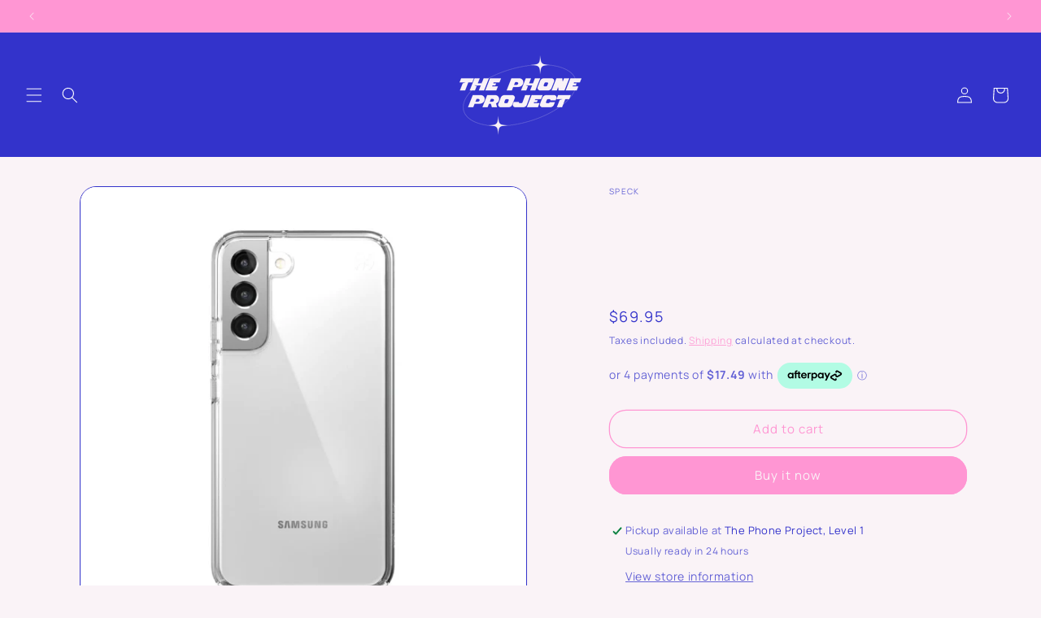

--- FILE ---
content_type: text/html
request_url: https://placement-api.afterpay.com/?mpid=tpp-the-phone-project.myshopify.com&placementid=null&pageType=null&zoid=9.0.85
body_size: 999
content:

  <!DOCTYPE html>
  <html>
  <head>
      <link rel='icon' href='data:,' />
      <meta http-equiv="Content-Security-Policy"
          content="base-uri 'self'; default-src 'self'; font-src 'self'; style-src 'self'; script-src 'self' https://cdn.jsdelivr.net/npm/zoid@9.0.85/dist/zoid.min.js; img-src 'self'; connect-src 'self'; frame-src 'self'">
      <title></title>
      <link rel="preload" href="/index.js" as="script" />
      <link rel="preload" href="https://cdn.jsdelivr.net/npm/zoid@9.0.85/dist/zoid.min.js" integrity="sha384-67MznxkYtbE8teNrhdkvnzQBmeiErnMskO7eD8QwolLpdUliTdivKWx0ANHgw+w8" as="script" crossorigin="anonymous" />
      <div id="__AP_DATA__" hidden>
        {"errors":{"mcr":null},"mcrResponse":{"data":{"errors":[],"config":{"mpId":"tpp-the-phone-project.myshopify.com","createdAt":"2025-04-22T02:55:58.753767147Z","updatedAt":"2025-12-12T00:47:12.236486398Z","config":{"consumerLending":{"metadata":{"shouldForceCache":false,"isProductEnabled":false,"updatedAt":"2025-12-12T00:47:12.236341336Z","version":0},"details":{}},"interestFreePayment":{"metadata":{"shouldForceCache":false,"isProductEnabled":true,"updatedAt":"2025-12-12T00:47:12.236284755Z","version":0},"details":{"minimumAmount":{"amount":"1.00","currency":"AUD"},"maximumAmount":{"amount":"4000.00","currency":"AUD"},"cbt":{"enabled":false,"countries":[],"limits":{}}}},"merchantAttributes":{"metadata":{"shouldForceCache":false,"isProductEnabled":true,"updatedAt":"2025-12-12T00:47:12.236356976Z","version":0},"details":{"analyticsEnabled":true,"tradingCountry":"AU","storeURI":"https://www.thephoneproject.com.au","tradingName":"The Phone Project","vpuf":true}},"onsitePlacements":{"metadata":{"expiresAt":1745298110623,"ttl":900,"updatedAt":"2025-04-22T04:46:50.623915849Z","version":0},"details":{"onsitePlacements":{"ac2de54b-b9b1-4143-b69e-e689e9fa35df":{"placementId":"ac2de54b-b9b1-4143-b69e-e689e9fa35df","pageType":"product","enabled":true,"type":"price-paragraph","introText":"or","logoType":"badge","badgeTheme":"black-on-mint","lockupTheme":"black","modalTheme":"mint","modalLinkStyle":"circled-info-icon","paymentAmountIsBold":false,"promoRenderStyle":"promo-with-get-and-payments","size":"md","showIfOutsideLimits":true,"showInterestFree":true,"showLowerLimit":true,"showUpperLimit":true,"showWith":true,"showPaymentAmount":true},"3e3bc647-85bb-44cf-a5d2-e1c212927f30":{"placementId":"3e3bc647-85bb-44cf-a5d2-e1c212927f30","pageType":"cart","enabled":true,"type":"price-paragraph","introText":"or","logoType":"badge","badgeTheme":"black-on-mint","lockupTheme":"black","modalTheme":"mint","modalLinkStyle":"circled-info-icon","paymentAmountIsBold":false,"promoRenderStyle":"promo-with-get-and-payments","size":"md","showIfOutsideLimits":true,"showInterestFree":true,"showLowerLimit":true,"showUpperLimit":true,"showWith":true,"showPaymentAmount":true}}}},"cashAppPay":{"metadata":{"shouldForceCache":false,"isProductEnabled":false,"updatedAt":"2025-12-12T00:47:12.236442148Z","version":0},"details":{"enabledForOrders":false,"integrationCompleted":false}},"promotionalData":{"metadata":{"version":0},"details":{"consumerLendingPromotions":[]}}}}},"errors":null,"status":200},"brand":"afterpay","meta":{"version":"0.35.4"}}
      </div>
  </head>
  <body></body>
  <script src="/index.js" type="application/javascript"></script>
  </html>
  